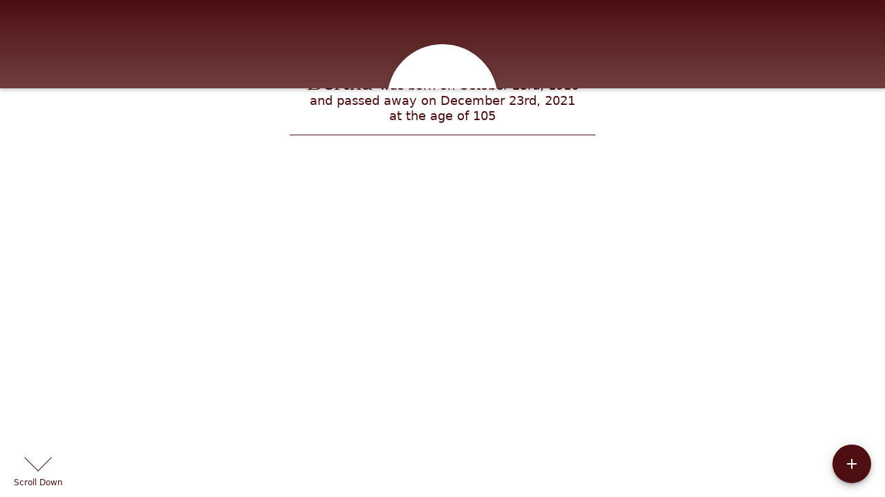

--- FILE ---
content_type: text/html; charset=utf-8
request_url: https://www.millerandhillfd.com/obituaries/bertha-moran-legras
body_size: 3003
content:
<!DOCTYPE html>
    <html lang="en">
    <head>
        <meta charset="utf-8">
        
        <meta name="viewport" content="width=device-width, initial-scale=1.0, maximum-scale=1.0, user-scalable=0" />
        <meta name="theme-color" content="#000000">
        <meta name=”mobile-web-app-capable” content=”yes”>
        <meta http-equiv="cache-control" content="no-cache, no-store" />
        <meta http-equiv="expires" content="Tue, 01 Jan 1980 1:00:00 GMT" />
        <meta http-equiv="pragma" content="no-cache" />

        <meta property="og:image" prefix="og: http://ogp.me/ns#" id="meta-og-image" content="https://res.cloudinary.com/gather-app-prod/image/upload/a_0,c_thumb,g_face,h_2560,r_0,w_2560/b_white,c_pad,d_gather_square.png,f_auto,h_630,q_auto,r_0,w_1200/v1/prod/user_provided/case/1140473/case/1744997767666-ue0zvUGfaex" />
        <meta property="og:site_name" prefix="og: http://ogp.me/ns#" content="Bertha Lee Moran LeGras Obituary (1916 - 2021) - Alexandria, LA" />
        <meta property="og:image:width" content="1200" />
        <meta property="og:image:height" content="630" />
        <meta property="og:title" content="Bertha Lee Moran LeGras Obituary (1916 - 2021) - Alexandria, LA" />
        <meta property="og:description" content="Bertha was born on October 23rd, 1916 and passed away on 
        December 23rd, 2021 at the age of 105" />
        <meta property="og:type" content="website" />
        <meta property="og:url" content="https://millerandhillfd.com/obituaries/bertha-moran-legras" />
        
        <meta property="fb:app_id" content="148316406021251" />

        <meta id="meta-case-name" content="bertha-moran-legras" />
        <meta id="meta-case-fname" content="Bertha" />
        <meta id="meta-case-lname" content="Moran Legras" />
        <meta id="meta-case-display-name" content="Bertha Lee Moran LeGras" />
        <meta id="meta-case-theme-color" content="#4d0f11" />
        <meta id="meta-case-profile-photo" content="https://res.cloudinary.com/gather-app-prod/image/upload/a_0,c_thumb,g_face,h_2560,r_0,w_2560/c_limit,f_auto,h_304,q_auto,r_max,w_304/v1/prod/user_provided/case/1140473/case/1744997767666-ue0zvUGfaex" />
        <meta id="meta-case-font-family" content="Great+Vibes" />
        <meta name="description" content="Bertha was born on October 23rd, 1916 and passed away on 
        December 23rd, 2021 at the age of 105" />
        

        <link id="meta-fh-logo" href="https://res.cloudinary.com/gather-app-prod/image/upload/c_limit,f_auto,h_184,q_auto,w_640/v1/prod/user_provided/funeral_home/493/1742408649020-vipTOFTz9Ax" />
        <link rel="manifest" id="gather-manifest" href="/static/manifest.json">
        <link id="fav-icon" rel="shortcut icon" type="image/png" href="https://res.cloudinary.com/gather-app-prod/image/upload/a_0,c_crop,h_1200,w_1200,x_0,y_0/c_limit,d_gather_square.png,f_png,h_64,q_auto,r_0,w_64/v1/prod/user_provided/funeral_home/493/1742408507086-wFVc69_7N2x" />
        <link id="fav-apple-icon" rel="apple-touch-icon" href="https://res.cloudinary.com/gather-app-prod/image/upload/a_0,c_crop,h_1200,w_1200,x_0,y_0/c_limit,d_gather_square.png,f_png,h_64,q_auto,r_0,w_64/v1/prod/user_provided/funeral_home/493/1742408507086-wFVc69_7N2x">
        <link id="fav-apple-icon-precomposed" rel="apple-touch-icon-precomposed" href="https://res.cloudinary.com/gather-app-prod/image/upload/a_0,c_crop,h_1200,w_1200,x_0,y_0/c_limit,d_gather_square.png,f_png,h_64,q_auto,r_0,w_64/v1/prod/user_provided/funeral_home/493/1742408507086-wFVc69_7N2x">

        <link rel="canonical" href="https://millerandhillfd.com/obituaries/bertha-moran-legras" />

        <link rel="preconnect" crossorigin="anonymous" href="https://fonts.gstatic.com">
        <link rel="stylesheet" href="https://fonts.googleapis.com/icon?family=Material+Icons|Material+Icons+Outlined">
        <link rel="stylesheet" href="https://fonts.googleapis.com/css?family=Roboto:300,400,500">
        <link rel="stylesheet" href="https://fonts.googleapis.com/css2?family=Great+Vibes&display=swap">
        <link rel="stylesheet" href="https://fonts.googleapis.com/css2?family=Montserrat:ital,wght@0,100..900;1,100..900&display=swap" />
        <link rel="stylesheet" href="https://fonts.googleapis.com/css2?family=EB+Garamond:ital,wght@0,400..800;1,400..800&display=swap"/>
        <link rel="stylesheet" href="https://fonts.googleapis.com/css2?family=Tinos:ital,wght@0,400;0,700;1,400;1,700&display=swap"/>
        <link rel="stylesheet" href="https://fonts.googleapis.com/css2?family=Poppins:ital,wght@0,100;0,200;0,300;0,400;0,500;0,600;0,700;0,800;0,900;1,100;1,200;1,300;1,400;1,500;1,600;1,700;1,800;1,900&display=swap"/>
        <link rel="stylesheet" href="https://fonts.googleapis.com/css2?family=Great+Vibes&display=swap"/>


        <link rel="stylesheet" href="/static/css/styles20220620.css">
        <link rel="stylesheet" href="/static/css/calendly.css">
        <link rel="stylesheet" href="/static/css/caseLoadingPage20230131.css">
        <link rel="stylesheet" href="/static/js/index-D9zoTKqK.css">
        <script async src='https://www.google-analytics.com/analytics.js'></script>

        <title>Bertha Lee Moran LeGras Obituary (1916 - 2021) - Alexandria, LA</title>
        <script type="application/ld+json">{"@context":"https://schema.org","@graph":[{"@type":"NewsArticle","headline":"Bertha Lee Moran LeGras Obituary","image":["https://res.cloudinary.com/gather-app-prod/image/upload/a_0,c_thumb,g_face,h_2560,r_0,w_2560/ar_1:1,c_crop,f_auto,g_faces:auto,q_auto,w_2560/c_limit,w_1200/v1/prod/user_provided/case/1140473/case/1744997767666-ue0zvUGfaex","https://res.cloudinary.com/gather-app-prod/image/upload/a_0,c_thumb,g_face,h_2560,r_0,w_2560/ar_4:3,c_crop,f_auto,g_faces:auto,q_auto,w_2560/c_limit,w_1200/v1/prod/user_provided/case/1140473/case/1744997767666-ue0zvUGfaex","https://res.cloudinary.com/gather-app-prod/image/upload/a_0,c_thumb,g_face,h_2560,r_0,w_2560/ar_16:9,c_crop,f_auto,g_faces:auto,q_auto,w_2560/c_limit,w_1200/v1/prod/user_provided/case/1140473/case/1744997767666-ue0zvUGfaex"],"wordCount":180,"articleBody":"Bertha Lee Moran LeGras, Was born in Melrose, LA. On October 23, 1916 to the late Josephine Roque and Atwood Moran. She was called to eternal life on December 23, 2021 surrounded by her loving devoted family.\n\nShe was a loyal and faithful member to her church, St. James Memorial Catholic Church, and was member of the Ladies Auxiliary, a division of the Knights of Peter Claver, for more than 75 years.\n\nBertha was married to the late Micheal (Uncle Mike) LeGras for 47 years from December 25, 1940 until his death . Cherishing her memory are a host of nieces and nephews who lives she has touched during her 105 years of life. She was special to everyone who met her and will be missed more than we can say.\n\nShe is survived by her sisters, Thelma Neal of Clifton, LA and Marie Dunn of Shreveport, LA. Her brothers, Garden Moran, Wilson Moran and Atwood Moran, Jr. all of Shreveport, LA. and James Moran of Natchitotches, LA.\n\nPlease keep the family in prayer.\n\n~Miller & Hill \"The Funeral Directors\"","author":{"@type":"Organization","name":"Miller & Hill Funeral Directors"}}]}</script>
        <script>
            try {
                const urlParams = new URLSearchParams(window.location.search);
                const at = urlParams.get('at');
                if (at) {
                    if (at === 'NONE') {
                        localStorage.removeItem('authToken');
                    } else {
                        localStorage.setItem('authToken', at);
                    }
                }
                const params = new URLSearchParams(location.search.substring(1));
                urlParams.delete('at');
                urlParams.delete('_fwd');
                const qs = urlParams.toString();
                history.replaceState(
                    { id: document.title, source: 'web'},
                    document.title,
                    location.origin + location.pathname + (qs ? '?' + qs : '') + location.hash
                );
            } catch (ex) {}

            function checckIsDeathCertificateDialogOpen() {
                var deathCertificateDialog = document.getElementById('death-certificate-dialog');
                if (deathCertificateDialog) {
                var dcClassList = deathCertificateDialog.classList.value;
                return dcClassList.search(/hidden/) === -1;
                }
                return false;
            }

            // callback required by Google maps API package
            window.initMap = function () {};

        </script>
        <!-- Global site tag (gtag.js) - Google Analytics -->
        <script async src="https://www.googletagmanager.com/gtag/js?id=G-2C0SERY7GL"></script>
        <script>
            window.dataLayer = window.dataLayer || [];
            function gtag(){dataLayer.push(arguments);}
            gtag('js', new Date());
            
            gtag('config', 'G-2C0SERY7GL');
        </script>
    </head>
    
    <body id="body">
        <noscript>
        You need to enable JavaScript to run this app.
        </noscript>
        <div id="root">
        
        <div class="CaseLoadingPage-root" style="background: #4d0f11;">
            <div class="CaseLoadingPage-topLoader">
                <div class="CaseLoadingPage-wrapper">
                    <svg class="CaseLoadingPage-lockIcon" focusable="false" viewBox="0 0 24 24"
                        aria-hidden="true" role="presentation">
                        <path d="M18 8h-1V6c0-2.76-2.24-5-5-5S7 3.24 7 6v2H6c-1.1 0-2 .9-2 2v10c0 1.1.9 2 2 
                            2h12c1.1 0 2-.9 2-2V10c0-1.1-.9-2-2-2zm-6 9c-1.1 0-2-.9-2-2s.9-2 2-2 2 .9 2 2-.9 
                            2-2 2zm3.1-9H8.9V6c0-1.71 1.39-3.1 3.1-3.1 1.71 0 3.1 1.39 3.1 3.1v2z">
                        </path>
                    </svg>
                    <div class="MuiCircularProgress-indeterminate CaseLoadingPage-fabProgress"
                        role="progressbar" style="width: 40px; height: 40px;">
                        <svg viewBox="22 22 44 44">
                            <circle class="MuiCircularProgress-circle MuiCircularProgress-circleIndeterminate"
                                cx="44" cy="44" r="20.2" fill="none" stroke-width="3.6"></circle>
                        </svg>
                    </div>
                </div>
            </div>
            <div class="CaseLoadingPage-logoOuter">
                <img src="https://res.cloudinary.com/gather-app-prod/image/upload/c_limit,f_auto,h_184,q_auto,w_640/v1/prod/user_provided/funeral_home/493/1742408649020-vipTOFTz9Ax" alt="fh-logo">
            </div>
            <div class="CaseLoadingPage-userDetails">
                <p
                    class="CaseLoadingPage-loadingMemorialPage">
                    Loading Bertha's Memorial Page...
                </p>
                <div class="CaseLoadingPage-avatarContainer">
                    <div class="CaseLoadingPage-avatar"
                        style="color: #4d0f11; position: relative; background: none;">
                        <div class="CaseLoadingPage-avatar" style="color: #4d0f11; border: none;">
                            <img alt="BM" src="https://res.cloudinary.com/gather-app-prod/image/upload/a_0,c_thumb,g_face,h_2560,r_0,w_2560/c_limit,f_auto,h_304,q_auto,r_max,w_304/v1/prod/user_provided/case/1140473/case/1744997767666-ue0zvUGfaex">
                        </div>
                    </div>
                </div>
                <p class="CaseLoadingPage-displayName" style="font-family: 'Great Vibes', cursive, sans-serif !important;">
                    Bertha Lee Moran LeGras
                </p>
            </div>
        </div>
    
        </div>
        <div id="print-container"></div>
    <script type="module" src="/static/js/index-DxgNWhC5.js"></script>
    </body>
    <script src="/static/js/calendly.js"></script>
    </html>

--- FILE ---
content_type: text/css
request_url: https://www.millerandhillfd.com/static/css/caseLoadingPage20230131.css
body_size: 1004
content:
.CaseLoadingPage-root {
    width: 100vw;
    height: 100vh;
    display: block;
    overflow: hidden;
    position: relative;
    flex-wrap: wrap;
    background: #1E4262;
    justify-content: center;
}

.CaseLoadingPage-topLoader {
    top: 0;
    float: right;
    right: 0;
    margin: 18px;
    display: table;
    position: absolute;
}

.CaseLoadingPage-wrapper {
    margin: 8px;
    display: table-cell;
    position: relative;
    vertical-align: middle;
}

.CaseLoadingPage-fabProgress {
    top: -6px;
    left: -6px;
    color: #fff;
    z-index: 1;
    position: absolute;
}

.CaseLoadingPage-lockIcon {
    fill: #fff;
    color: #fff;
    width: 18px;
    height: 18px;
    margin: 4px;
}

.CaseLoadingPage-loadingText-33799 {
    color: #757575;
    display: inline-block;
    font-size: 16px;
    font-weight: 200;
    white-space: nowrap;
    margin-right: 12px;
    -webkit-font-smoothing: antialiased;
}

.CaseLoadingPage-logoOuter {
    left: 8px;
    display: flex;
    position: absolute;
    text-align: center;
    min-height: 64px;
    align-items: center;
    vertical-align: middle;
    justify-content: center;
}

.CaseLoadingPage-logoOuter img {
    max-width: 140px;
    max-height: 40px;
}

.CaseLoadingPage-userDetails {
    width: 100vw;
    height: 100vh;
    display: flex;
    align-items: center;
    flex-direction: column;
    justify-content: center;
}

.CaseLoadingPage-displayName {
    color: #fff;
    width: fit-content;
    margin: 8px auto 0;
    font-size: 38px;
    min-height: 94px;
    text-shadow: 0px 2px 4px rgba(0, 0, 0, 0.15);
    padding-left: 8px;
    padding-right: 8px;
    text-align: center;
}

.CaseLoadingPage-avatar {
    width: 122px;
    height: 122px;
    border: 4px solid #fff;
    margin: 0 auto;
    font-size: 56px;
    background: #fff;
    font-weight: 300;
    border-radius: 50%;
    display: flex;
    align-items: center;
    justify-content: center;
    text-transform: uppercase;
}

.CaseLoadingPage-avatar img {
    width: 100%;
    height: 100%;
    text-align: center;
    object-fit: cover;
}

.CaseLoadingPage-avatarContainer {
    filter: drop-shadow(0px 4px 4px rgba(0, 0, 0, 0.15));
}

.CaseLoadingPage-loadingMemorialPage {
    color: #fff;
    display: flex;
    font-size: 16px;
    min-height: 80px;
    font-weight: 300;
    align-items: flex-end;
    margin-bottom: 12px;
}

.CaseLoadingPage-verticalAlignMiddle {
    vertical-align: middle;
}

@media (min-width: 420px) {
    .CaseLoadingPage-loadingMemorialPage {
        font-size: 20px;
        margin-bottom: 16px;
    }

    .CaseLoadingPage-avatar {
        width: 152px;
        height: 152px;
        font-size: 68px;
    }

    .CaseLoadingPage-displayName {
        font-size: 56px;
    }
}

@media (min-width: 600px) {
    .CaseLoadingPage-displayName {
        font-size: 64px;
        padding-left: 16px;
        padding-right: 16px;
    }
}

@media (min-width: 960px) {
    .CaseLoadingPage-logoOuter img {
        max-width: 175px;
        max-height: 50px;
    }
}

/*
 Circular Progress Styles
*/
.MuiCircularProgress-root {
    display: inline-block;
    line-height: 1;
}

.MuiCircularProgress-indeterminate {
    animation: mui-progress-circular-rotate 1.4s linear infinite;
    animation-name: mui-progress-circular-rotate;
}

.MuiCircularProgress-circle {
    stroke: currentColor;
}

.MuiCircularProgress-circleStatic {
    transition: stroke-dashoffset 300ms cubic-bezier(0.4, 0, 0.2, 1) 0ms;
}

.MuiCircularProgress-circleIndeterminate {
    animation: mui-progress-circular-dash 1.4s ease-in-out infinite;
    animation-name: mui-progress-circular-dash;
    stroke-dasharray: 80px, 200px;
    stroke-dashoffset: 0px;
}

@keyframes mui-progress-circular-rotate {
    100% {
        transform: rotate(360deg);
    }
}

@keyframes mui-progress-circular-dash {
    0% {
        stroke-dasharray: 1px, 200px;
        stroke-dashoffset: 0px;
    }

    50% {
        stroke-dasharray: 100px, 200px;
        stroke-dashoffset: -15px;
    }

    100% {
        stroke-dasharray: 100px, 200px;
        stroke-dashoffset: -125px;
    }
}

.MuiCircularProgress-circleDisableShrink {
    animation: none;
}